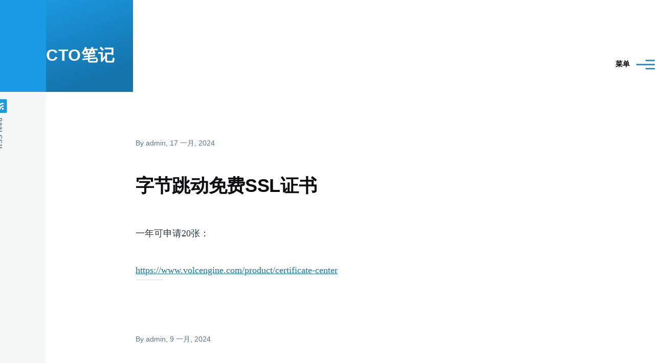

--- FILE ---
content_type: text/html; charset=UTF-8
request_url: http://cto.eguidedog.net/index.php/?q=index.php/contents&page=10
body_size: 9907
content:
<!DOCTYPE html>
<html lang="zh-hans" dir="ltr" style="--color--primary-hue:202;--color--primary-saturation:79%;--color--primary-lightness:50">
  <head>
    <meta charset="utf-8" />
<meta name="Generator" content="Drupal 11 (https://www.drupal.org)" />
<meta name="MobileOptimized" content="width" />
<meta name="HandheldFriendly" content="true" />
<meta name="viewport" content="width=device-width, initial-scale=1.0" />
<link rel="icon" href="/core/themes/olivero/favicon.ico" type="image/vnd.microsoft.icon" />
<link rel="alternate" type="application/rss+xml" title="" href="http://cto.eguidedog.net/index.php/rss.xml" />

    <title>首页 | CTO笔记</title>
    <link rel="stylesheet" media="all" href="/sites/default/files/css/css_kVio1-iyWJM3DixwNXJsfwQ0Wb69zHJuOG_-reiXajs.css?delta=0&amp;language=zh-hans&amp;theme=olivero&amp;include=eJxNjlEKxCAMRC9k1jPFOmtlrSkmW_H2K6XI_gzkvSHJJg1-k-OUimr6kpIvNCEysKK5XbqJv9M9btarzTIFFOmLvoG4hlQkcCG1UXJNC1e-cmLLUkkx10RuY8lTOhoihUGhyPZZQsFt26lya3_3HtpzxGLGSZ0ONRw-zP_dldHV3_k6JH4Lfm5CXdU" />
<link rel="stylesheet" media="all" href="/sites/default/files/css/css_FthY3D3XGxzE8aBNwX5VHjIaCE9dSs8luUCyqGqtnz0.css?delta=1&amp;language=zh-hans&amp;theme=olivero&amp;include=eJxNjlEKxCAMRC9k1jPFOmtlrSkmW_H2K6XI_gzkvSHJJg1-k-OUimr6kpIvNCEysKK5XbqJv9M9btarzTIFFOmLvoG4hlQkcCG1UXJNC1e-cmLLUkkx10RuY8lTOhoihUGhyPZZQsFt26lya3_3HtpzxGLGSZ0ONRw-zP_dldHV3_k6JH4Lfm5CXdU" />

    
    
<link rel="preload" href="/core/themes/olivero/fonts/metropolis/Metropolis-Regular.woff2" as="font" type="font/woff2" crossorigin>
<link rel="preload" href="/core/themes/olivero/fonts/metropolis/Metropolis-SemiBold.woff2" as="font" type="font/woff2" crossorigin>
<link rel="preload" href="/core/themes/olivero/fonts/metropolis/Metropolis-Bold.woff2" as="font" type="font/woff2" crossorigin>
<link rel="preload" href="/core/themes/olivero/fonts/lora/lora-v14-latin-regular.woff2" as="font" type="font/woff2" crossorigin>
    <noscript><link rel="stylesheet" href="/core/themes/olivero/css/components/navigation/nav-primary-no-js.css?t5ujoz" />
</noscript>
  </head>
  <body class="path-frontpage">
        <a href="#main-content" class="visually-hidden focusable skip-link">
      跳转到主要内容
    </a>
    
      <div class="dialog-off-canvas-main-canvas" data-off-canvas-main-canvas>
    
<div id="page-wrapper" class="page-wrapper">
  <div id="page">

          <header id="header" class="site-header" data-drupal-selector="site-header" role="banner">

                <div class="site-header__fixable" data-drupal-selector="site-header-fixable">
          <div class="site-header__initial">
            <button class="sticky-header-toggle" data-drupal-selector="sticky-header-toggle" role="switch" aria-controls="site-header__inner" aria-label="Sticky header" aria-checked="false">
              <span class="sticky-header-toggle__icon">
                <span></span>
                <span></span>
                <span></span>
              </span>
            </button>
          </div>

                    <div id="site-header__inner" class="site-header__inner" data-drupal-selector="site-header-inner">
            <div class="container site-header__inner__container">

              


<div id="block-olivero-site-branding" class="site-branding block block-system block-system-branding-block">
  
    
    <div class="site-branding__inner">
              <div class="site-branding__text">
                  <div class="site-branding__name">
            <a href="/index.php/" rel="home" title="首页">CTO笔记</a>
          </div>
                      </div>
      </div>
</div>

<div class="header-nav-overlay" data-drupal-selector="header-nav-overlay"></div>


                              <div class="mobile-buttons" data-drupal-selector="mobile-buttons">
                  <button class="mobile-nav-button" data-drupal-selector="mobile-nav-button" aria-label="Main Menu" aria-controls="header-nav" aria-expanded="false">
                    <span class="mobile-nav-button__label">菜单</span>
                    <span class="mobile-nav-button__icon"></span>
                  </button>
                </div>

                <div id="header-nav" class="header-nav" data-drupal-selector="header-nav">
                  
<div class="search-block-form block block-search-narrow" data-drupal-selector="search-block-form" id="block-olivero-search-form-narrow" role="search">
  
    
      <div class="content">
      <form action="/index.php/search/node" method="get" id="search-block-form" accept-charset="UTF-8" class="search-form search-block-form">
  <div class="js-form-item form-item js-form-type-search form-item-keys js-form-item-keys form-no-label">
      <label for="edit-keys" class="form-item__label visually-hidden">Search</label>
        <input title="请输入您想搜索的关键词。" placeholder="Search by keyword or phrase." data-drupal-selector="edit-keys" type="search" id="edit-keys" name="keys" value="" size="15" maxlength="128" class="form-search form-element form-element--type-search form-element--api-search" />

        </div>
<div data-drupal-selector="edit-actions" class="form-actions js-form-wrapper form-wrapper" id="edit-actions"><button class="button--primary search-form__submit button js-form-submit form-submit" data-drupal-selector="edit-submit" type="submit" id="edit-submit" value="Search">
    <span class="icon--search"></span>
    <span class="visually-hidden">Search</span>
</button>

</div>

</form>

    </div>
  </div>
<nav  id="block-olivero-main-menu" class="primary-nav block block-menu navigation menu--main" aria-labelledby="block-olivero-main-menu-menu" role="navigation">
            
  <h2 class="visually-hidden block__title" id="block-olivero-main-menu-menu">Main navigation</h2>
  
        


          
        
    <ul  class="menu primary-nav__menu primary-nav__menu--level-1" data-drupal-selector="primary-nav-menu--level-1">
            
                          
        
        
        <li class="primary-nav__menu-item primary-nav__menu-item--link primary-nav__menu-item--level-1 primary-nav__menu-item--active-trail">
                              
                      <a href="/index.php/" class="primary-nav__menu-link primary-nav__menu-link--link primary-nav__menu-link--level-1 primary-nav__menu-link--active-trail" data-drupal-selector="primary-nav-menu-link-has-children" data-drupal-link-system-path="&lt;front&gt;">            <span class="primary-nav__menu-link-inner primary-nav__menu-link-inner--level-1">首页</span>
          </a>

            
                  </li>
      
                          
        
        
        <li class="primary-nav__menu-item primary-nav__menu-item--link primary-nav__menu-item--level-1">
                              
                      <a href="/index.php/contents" class="primary-nav__menu-link primary-nav__menu-link--link primary-nav__menu-link--level-1" data-drupal-selector="primary-nav-menu-link-has-children" data-drupal-link-system-path="contents">            <span class="primary-nav__menu-link-inner primary-nav__menu-link-inner--level-1">目录</span>
          </a>

            
                  </li>
      
                          
        
        
        <li class="primary-nav__menu-item primary-nav__menu-item--link primary-nav__menu-item--level-1">
                              
                      <a href="https://eguidedog.net" title="free software for the blind" class="primary-nav__menu-link primary-nav__menu-link--link primary-nav__menu-link--level-1" data-drupal-selector="primary-nav-menu-link-has-children">            <span class="primary-nav__menu-link-inner primary-nav__menu-link-inner--level-1">eGuideDog</span>
          </a>

            
                  </li>
      
                          
        
        
        <li class="primary-nav__menu-item primary-nav__menu-item--link primary-nav__menu-item--level-1">
                              
                      <a href="/index.php/node/747" class="primary-nav__menu-link primary-nav__menu-link--link primary-nav__menu-link--level-1" data-drupal-selector="primary-nav-menu-link-has-children" data-drupal-link-system-path="node/747">            <span class="primary-nav__menu-link-inner primary-nav__menu-link-inner--level-1">世界知识线</span>
          </a>

            
                  </li>
      
                          
        
        
        <li class="primary-nav__menu-item primary-nav__menu-item--link primary-nav__menu-item--level-1">
                              
                      <a href="https://cto.eguidedog.net/index.php/node/1023" class="primary-nav__menu-link primary-nav__menu-link--link primary-nav__menu-link--level-1" data-drupal-selector="primary-nav-menu-link-has-children">            <span class="primary-nav__menu-link-inner primary-nav__menu-link-inner--level-1">中国知识线</span>
          </a>

            
                  </li>
      
                          
        
        
        <li class="primary-nav__menu-item primary-nav__menu-item--link primary-nav__menu-item--level-1">
                              
                      <a href="https://eguidedog.net/books.php" title="30亿字，以经史子集小说分类，包括二十四史、四书五经、诸子百家、大藏经、道藏、四大名著、唐诗、宋词、明清小说、四库全书等。" class="primary-nav__menu-link primary-nav__menu-link--link primary-nav__menu-link--level-1" data-drupal-selector="primary-nav-menu-link-has-children">            <span class="primary-nav__menu-link-inner primary-nav__menu-link-inner--level-1">古籍库</span>
          </a>

            
                  </li>
          </ul>
  


  </nav>


                  

  <div class="region region--secondary-menu">
    <div class="search-block-form block block-search-wide" data-drupal-selector="search-block-form-2" id="block-olivero-search-form-wide" role="search">
  
    
      <button class="block-search-wide__button" aria-label="Search Form" data-drupal-selector="block-search-wide-button">
      <svg xmlns="http://www.w3.org/2000/svg" width="22" height="23" viewBox="0 0 22 23">
  <path fill="currentColor" d="M21.7,21.3l-4.4-4.4C19,15.1,20,12.7,20,10c0-5.5-4.5-10-10-10S0,4.5,0,10s4.5,10,10,10c2.1,0,4.1-0.7,5.8-1.8l4.5,4.5c0.4,0.4,1,0.4,1.4,0S22.1,21.7,21.7,21.3z M10,18c-4.4,0-8-3.6-8-8s3.6-8,8-8s8,3.6,8,8S14.4,18,10,18z"/>
</svg>
      <span class="block-search-wide__button-close"></span>
    </button>

        <div class="block-search-wide__wrapper" data-drupal-selector="block-search-wide-wrapper" tabindex="-1">
      <div class="block-search-wide__container">
        <div class="block-search-wide__grid">
          <form action="/index.php/search/node" method="get" id="search-block-form--2" accept-charset="UTF-8" class="search-form search-block-form">
  <div class="js-form-item form-item js-form-type-search form-item-keys js-form-item-keys form-no-label">
      <label for="edit-keys--2" class="form-item__label visually-hidden">Search</label>
        <input title="请输入您想搜索的关键词。" placeholder="Search by keyword or phrase." data-drupal-selector="edit-keys" type="search" id="edit-keys--2" name="keys" value="" size="15" maxlength="128" class="form-search form-element form-element--type-search form-element--api-search" />

        </div>
<div data-drupal-selector="edit-actions" class="form-actions js-form-wrapper form-wrapper" id="edit-actions--2"><button class="button--primary search-form__submit button js-form-submit form-submit" data-drupal-selector="edit-submit" type="submit" id="edit-submit--2" value="Search">
    <span class="icon--search"></span>
    <span class="visually-hidden">Search</span>
</button>

</div>

</form>

        </div>
      </div>
    </div>
  </div>
<nav  id="block-olivero-account-menu" class="block block-menu navigation menu--account secondary-nav" aria-labelledby="block-olivero-account-menu-menu" role="navigation">
            
  <span class="visually-hidden" id="block-olivero-account-menu-menu">User account menu</span>
  
        


          <ul class="menu secondary-nav__menu secondary-nav__menu--level-1">
            
                          
        
        
        <li class="secondary-nav__menu-item secondary-nav__menu-item--link secondary-nav__menu-item--level-1">
          <a href="/index.php/user/login" class="secondary-nav__menu-link secondary-nav__menu-link--link secondary-nav__menu-link--level-1" data-drupal-link-system-path="user/login">登录</a>

                  </li>
          </ul>
  


  </nav>

  </div>

                </div>
                          </div>
          </div>
        </div>
      </header>
    
    <div id="main-wrapper" class="layout-main-wrapper layout-container">
      <div id="main" class="layout-main">
        <div class="main-content">
          <a id="main-content" tabindex="-1"></a>
          
          <div class="main-content__container container">
            

  <div class="region region--highlighted grid-full layout--pass--content-medium">
    <div data-drupal-messages-fallback class="hidden messages-list"></div>

  </div>

            

  <div class="region region--breadcrumb grid-full layout--pass--content-medium">
    
  </div>


                          <main role="main">
                

  <div class="region region--content-above grid-full layout--pass--content-medium">
    

<div id="block-olivero-page-title" class="block block-core block-page-title-block">
  
  



  
</div>

  </div>

                

  <div class="region region--content grid-full layout--pass--content-medium" id="content">
    

<div id="block-olivero-content" class="block block-system block-system-main-block">
  
    
      <div class="block__content">
      <div class="views-element-container">
<div class="view view-frontpage view-id-frontpage view-display-id-page_1 grid-full layout--pass--content-narrow js-view-dom-id-b353e76487b87d3e033034e1692341013072231cd3d187b1e8a07e22965ad88e">
  
    
      
      <div class="view-content">
          <div class="views-row">


<article data-history-node-id="1349" class="node node--type-article node--promoted node--view-mode-teaser teaser" data-component-id="olivero:teaser">
  <header>
        
    
      <div class="teaser__meta">
                <div class="node__meta">
        <span>
          By <span class="node__author">
<span><span>admin</span></span>
</span>, 17  一月,  2024
        </span>
        
      </div>
          </div>
    <div class="teaser__top">
      <div class="teaser__image"></div>
                <h2 class="node__title teaser__title">
        <a href="/node/1349" rel="bookmark">
<span>字节跳动免费SSL证书</span>
</a>
      </h2>
          </div>
  </header>
  <div class="teaser__content">
        
            <div class="text-content clearfix field field--name-body field--type-text-with-summary field--label-hidden field__item"><div class="tex2jax_process"><p>一年可申请20张：</p><p><a href="https://www.volcengine.com/product/certificate-center">https://www.volcengine.com/product/certificate-center</a></p></div></div>
      
    </div>
</article>
</div>
    <div class="views-row">


<article data-history-node-id="1348" class="node node--type-article node--promoted node--view-mode-teaser teaser" data-component-id="olivero:teaser">
  <header>
        
    
      <div class="teaser__meta">
                <div class="node__meta">
        <span>
          By <span class="node__author">
<span><span>admin</span></span>
</span>, 9  一月,  2024
        </span>
        
      </div>
          </div>
    <div class="teaser__top">
      <div class="teaser__image"></div>
                <h2 class="node__title teaser__title">
        <a href="/node/1348" rel="bookmark">
<span>Ubuntu 24.04无障碍测试</span>
</a>
      </h2>
          </div>
  </header>
  <div class="teaser__content">
        
            <div class="text-content clearfix field field--name-body field--type-text-with-summary field--label-hidden field__item"><div class="tex2jax_process"><p>Daily Build下载页面：<a href="https://cdimage.ubuntu.com/daily-live/current/">https://cdimage.ubuntu.com/daily-live/current/</a></p></div></div>
      

<div class="field field--name-field-tags field--type-entity-reference field--label-above field--tags">
      <h3 class="field__label field--tags__label">标签</h3>
    <ul class="links field__items field--tags__items">
          <li class="field--tags__item"><a href="/taxonomy/term/51" hreflang="zh-hans">Ubuntu</a></li>
          <li class="field--tags__item"><a href="/taxonomy/term/84" hreflang="zh-hans">eGuideDog</a></li>
      </ul>
</div>

    </div>
</article>
</div>
    <div class="views-row">


<article data-history-node-id="1347" class="node node--type-article node--promoted node--view-mode-teaser teaser" data-component-id="olivero:teaser">
  <header>
        
    
      <div class="teaser__meta">
                <div class="node__meta">
        <span>
          By <span class="node__author">
<span><span>admin</span></span>
</span>, 3  一月,  2024
        </span>
        
      </div>
          </div>
    <div class="teaser__top">
      <div class="teaser__image"></div>
                <h2 class="node__title teaser__title">
        <a href="/node/1347" rel="bookmark">
<span>2023年世界货币流通量</span>
</a>
      </h2>
          </div>
  </header>
  <div class="teaser__content">
        
            <div class="text-content clearfix field field--name-body field--type-text-with-summary field--label-hidden field__item"><div class="tex2jax_process"><p>2024-1-3可能最新数据，也可能比2022年还旧，2025-4-9查看时数据没有变化，无法确定数据时间（来自：<a href="https://www.countries-ofthe-world.com/most-traded-currencies.html">https://www.countries-ofthe-world.com/most-traded-currencies.html</a>）</p></div></div>
      

<div class="field field--name-field-tags field--type-entity-reference field--label-above field--tags">
      <h3 class="field__label field--tags__label">标签</h3>
    <ul class="links field__items field--tags__items">
          <li class="field--tags__item"><a href="/taxonomy/term/102" hreflang="zh-hans">世界知识线</a></li>
      </ul>
</div>

    </div>
</article>
</div>
    <div class="views-row">


<article data-history-node-id="1346" class="node node--type-article node--promoted node--view-mode-teaser teaser" data-component-id="olivero:teaser">
  <header>
        
    
      <div class="teaser__meta">
                <div class="node__meta">
        <span>
          By <span class="node__author">
<span><span>admin</span></span>
</span>, 26  十二月,  2023
        </span>
        
      </div>
          </div>
    <div class="teaser__top">
      <div class="teaser__image"></div>
                <h2 class="node__title teaser__title">
        <a href="/node/1346" rel="bookmark">
<span>旷视Vary OCR</span>
</a>
      </h2>
          </div>
  </header>
  <div class="teaser__content">
        
            <div class="text-content clearfix field field--name-body field--type-text-with-summary field--label-hidden field__item"><div class="tex2jax_process"><p><a href="https://github.com/Ucas-HaoranWei/Vary">https://github.com/Ucas-HaoranWei/Vary</a></p><p>体验网址：<a href="http://region-31.seetacloud.com:22701/">http://region-31.seetacloud.com:22701/</a></p></div></div>
      

<div class="field field--name-field-tags field--type-entity-reference field--label-above field--tags">
      <h3 class="field__label field--tags__label">标签</h3>
    <ul class="links field__items field--tags__items">
          <li class="field--tags__item"><a href="/taxonomy/term/98" hreflang="zh-hans">AI</a></li>
          <li class="field--tags__item"><a href="/taxonomy/term/123" hreflang="zh-hans">OCR</a></li>
      </ul>
</div>

    </div>
</article>
</div>
    <div class="views-row">


<article data-history-node-id="1345" class="node node--type-article node--promoted node--view-mode-teaser teaser" data-component-id="olivero:teaser">
  <header>
        
    
      <div class="teaser__meta">
                <div class="node__meta">
        <span>
          By <span class="node__author">
<span><span>admin</span></span>
</span>, 25  十二月,  2023
        </span>
        
      </div>
          </div>
    <div class="teaser__top">
      <div class="teaser__image"></div>
                <h2 class="node__title teaser__title">
        <a href="/index.php/node/1345" rel="bookmark">
<span>藏语TTS</span>
</a>
      </h2>
          </div>
  </header>
  <div class="teaser__content">
        
            <div class="text-content clearfix field field--name-body field--type-text-with-summary field--label-hidden field__item"><div class="tex2jax_process"><p><a href="https://github.com/atomicoo/FCH-TTS">https://github.com/atomicoo/FCH-TTS</a></p><p>We may encounter issue of fail to download cmudict. We need to solve it like this:</p><pre><code class="language-plaintext">$ python3
&gt;&gt;&gt; import nltk
&gt;&gt;&gt; nltk.set_proxy('127.0.0.1:7890')
&gt;&gt;&gt; nltk.downlad('cmudict')</code></pre><p>据说这个网站也有数据库：<a href=" MONLAM.AI "> </a><a href="http://MONLAM.AI ">MONLAM</a><a href=" MONLAM.AI ">.AI&nbsp;</a> ，但我看不懂藏语。似乎也无法访问了。</p></div></div>
      

<div class="field field--name-field-tags field--type-entity-reference field--label-above field--tags">
      <h3 class="field__label field--tags__label">标签</h3>
    <ul class="links field__items field--tags__items">
          <li class="field--tags__item"><a href="/index.php/taxonomy/term/52" hreflang="zh-hans">TTS</a></li>
      </ul>
</div>

    </div>
</article>
</div>
    <div class="views-row">


<article data-history-node-id="1344" class="node node--type-article node--promoted node--view-mode-teaser teaser" data-component-id="olivero:teaser">
  <header>
        
    
      <div class="teaser__meta">
                <div class="node__meta">
        <span>
          By <span class="node__author">
<span><span>admin</span></span>
</span>, 21  十二月,  2023
        </span>
        
      </div>
          </div>
    <div class="teaser__top">
      <div class="teaser__image"></div>
                <h2 class="node__title teaser__title">
        <a href="/index.php/node/1344" rel="bookmark">
<span>How to Install PHP 8.3 on Ubuntu 22.04 or 20.04</span>
</a>
      </h2>
          </div>
  </header>
  <div class="teaser__content">
        
            <div class="text-content clearfix field field--name-body field--type-text-with-summary field--label-hidden field__item"><div class="tex2jax_process"><p><a href="https://www.linuxcapable.com/how-to-install-php-8-3-on-ubuntu-linux/">https://www.linuxcapable.com/how-to-install-php-8-3-on-ubuntu-linux/</a></p></div></div>
      

<div class="field field--name-field-tags field--type-entity-reference field--label-above field--tags">
      <h3 class="field__label field--tags__label">标签</h3>
    <ul class="links field__items field--tags__items">
          <li class="field--tags__item"><a href="/index.php/taxonomy/term/17" hreflang="zh-hans">PHP</a></li>
      </ul>
</div>

    </div>
</article>
</div>
    <div class="views-row">


<article data-history-node-id="1343" class="node node--type-article node--promoted node--view-mode-teaser teaser" data-component-id="olivero:teaser">
  <header>
        
    
      <div class="teaser__meta">
                <div class="node__meta">
        <span>
          By <span class="node__author">
<span><span>admin</span></span>
</span>, 21  十二月,  2023
        </span>
        
      </div>
          </div>
    <div class="teaser__top">
      <div class="teaser__image"></div>
                <h2 class="node__title teaser__title">
        <a href="/node/1343" rel="bookmark">
<span>不墨AI</span>
</a>
      </h2>
          </div>
  </header>
  <div class="teaser__content">
        
            <div class="text-content clearfix field field--name-body field--type-text-with-summary field--label-hidden field__item"><div class="tex2jax_process"><p>可体验ChatGPT、Gemini、PaLM、Stable Diffusion等服务。按量计费。</p><p><a href="https://chat.bumo.tech/">https://chat.bumo.tech/</a></p><p><a href="https://bumo.ai/">https://bumo.ai/</a></p><p>&nbsp;</p><p>这里有另外一个：<a href="https://www.askchat.ai?r=316248">https://www.askchat.ai</a></p></div></div>
      

<div class="field field--name-field-tags field--type-entity-reference field--label-above field--tags">
      <h3 class="field__label field--tags__label">标签</h3>
    <ul class="links field__items field--tags__items">
          <li class="field--tags__item"><a href="/taxonomy/term/98" hreflang="zh-hans">AI</a></li>
      </ul>
</div>

    </div>
</article>
</div>
    <div class="views-row">


<article data-history-node-id="1342" class="node node--type-article node--promoted node--view-mode-teaser teaser" data-component-id="olivero:teaser">
  <header>
        
    
      <div class="teaser__meta">
                <div class="node__meta">
        <span>
          By <span class="node__author">
<span><span>admin</span></span>
</span>, 18  十二月,  2023
        </span>
        
      </div>
          </div>
    <div class="teaser__top">
      <div class="teaser__image"></div>
                <h2 class="node__title teaser__title">
        <a href="/node/1342" rel="bookmark">
<span>FCH-TTS</span>
</a>
      </h2>
          </div>
  </header>
  <div class="teaser__content">
        
            <div class="text-content clearfix field field--name-body field--type-text-with-summary field--label-hidden field__item"><div class="tex2jax_process"><p><a href="https://github.com/atomicoo/FCH-TTS">https://github.com/atomicoo/FCH-TTS</a></p></div></div>
      
    </div>
</article>
</div>
    <div class="views-row">


<article data-history-node-id="1341" class="node node--type-article node--promoted node--view-mode-teaser teaser" data-component-id="olivero:teaser">
  <header>
        
    
      <div class="teaser__meta">
                <div class="node__meta">
        <span>
          By <span class="node__author">
<span><span>admin</span></span>
</span>, 12  十二月,  2023
        </span>
        
      </div>
          </div>
    <div class="teaser__top">
      <div class="teaser__image"></div>
                <h2 class="node__title teaser__title">
        <a href="/node/1341" rel="bookmark">
<span>天地图</span>
</a>
      </h2>
          </div>
  </header>
  <div class="teaser__content">
        
            <div class="text-content clearfix field field--name-body field--type-text-with-summary field--label-hidden field__item"><div class="tex2jax_process"><p><a href="https://www.tianditu.gov.cn/">https://www.tianditu.gov.cn/</a></p></div></div>
      
    </div>
</article>
</div>
    <div class="views-row">


<article data-history-node-id="1340" class="node node--type-article node--promoted node--view-mode-teaser teaser" data-component-id="olivero:teaser">
  <header>
        
    
      <div class="teaser__meta">
                <div class="node__meta">
        <span>
          By <span class="node__author">
<span><span>admin</span></span>
</span>, 29  十一月,  2023
        </span>
        
      </div>
          </div>
    <div class="teaser__top">
      <div class="teaser__image"></div>
                <h2 class="node__title teaser__title">
        <a href="/index.php/node/1340" rel="bookmark">
<span>网易有道EmotiVoice</span>
</a>
      </h2>
          </div>
  </header>
  <div class="teaser__content">
        
            <div class="text-content clearfix field field--name-body field--type-text-with-summary field--label-hidden field__item"><div class="tex2jax_process"><p><strong></strong></p></div></div>
      

<div class="field field--name-field-tags field--type-entity-reference field--label-above field--tags">
      <h3 class="field__label field--tags__label">标签</h3>
    <ul class="links field__items field--tags__items">
          <li class="field--tags__item"><a href="/index.php/taxonomy/term/52" hreflang="zh-hans">TTS</a></li>
      </ul>
</div>

    </div>
</article>
</div>

    </div>
  
        <nav class="pager" role="navigation" aria-labelledby="pagination-heading">
    <h4 id="pagination-heading" class="visually-hidden">分页</h4>
    <ul class="pager__items js-pager__items">
                    <li class="pager__item pager__item--control pager__item--first">
          <a href="?q=index.php/contents&amp;page=0" title="转到第一页" class="pager__link">
            <span class="visually-hidden">首页</span><svg xmlns="http://www.w3.org/2000/svg" width="15px" height="16px" viewBox="0 0 15 16">
  <path d="M5.1,7.2l8.3-6C14.1,0.7,15,1.1,15,2V14c0,0.8-0.9,1.3-1.6,0.8l-8.3-6C4.6,8.4,4.6,7.6,5.1,7.2z M0,0h2v16H0V0z"/>
</svg>
</a>
        </li>
      
                    <li class="pager__item pager__item--control pager__item--previous">
          <a href="?q=index.php/contents&amp;page=9" title="转到上一页" rel="prev" class="pager__link">
            <span class="visually-hidden">前一页</span><svg xmlns="http://www.w3.org/2000/svg" width="11" height="16" viewBox="0 0 11 16">
  <path d="M1.11201 7.19126L9.41183 1.15503C10.0728 0.674329 11 1.14648 11 1.96377V14.0362C11 14.8535 10.0728 15.3257 9.41183 14.845L1.11201 8.80874C0.562908 8.40939 0.562907 7.59061 1.11201 7.19126Z"/>
</svg>
</a>
        </li>
      
                    <li class="pager__item pager__item--ellipsis" role="presentation">&hellip;</li>
      
                    <li class="pager__item pager__item--number">
                                                      <a href="?q=index.php/contents&amp;page=6" title="Go to page 7" class="pager__link">
                    <span class="visually-hidden">
            Page
          </span>
          7
                      </a>
                  </li>
              <li class="pager__item pager__item--number">
                                                      <a href="?q=index.php/contents&amp;page=7" title="Go to page 8" class="pager__link">
                    <span class="visually-hidden">
            Page
          </span>
          8
                      </a>
                  </li>
              <li class="pager__item pager__item--number">
                                                      <a href="?q=index.php/contents&amp;page=8" title="Go to page 9" class="pager__link">
                    <span class="visually-hidden">
            Page
          </span>
          9
                      </a>
                  </li>
              <li class="pager__item pager__item--number">
                                                      <a href="?q=index.php/contents&amp;page=9" title="Go to page 10" class="pager__link">
                    <span class="visually-hidden">
            Page
          </span>
          10
                      </a>
                  </li>
              <li class="pager__item pager__item--active pager__item--number">
                                                    <span class="visually-hidden">
            Page
          </span>
          11
                  </li>
              <li class="pager__item pager__item--number">
                                                      <a href="?q=index.php/contents&amp;page=11" title="Go to page 12" class="pager__link">
                    <span class="visually-hidden">
            Page
          </span>
          12
                      </a>
                  </li>
              <li class="pager__item pager__item--number">
                                                      <a href="?q=index.php/contents&amp;page=12" title="Go to page 13" class="pager__link">
                    <span class="visually-hidden">
            Page
          </span>
          13
                      </a>
                  </li>
              <li class="pager__item pager__item--number">
                                                      <a href="?q=index.php/contents&amp;page=13" title="Go to page 14" class="pager__link">
                    <span class="visually-hidden">
            Page
          </span>
          14
                      </a>
                  </li>
              <li class="pager__item pager__item--number">
                                                      <a href="?q=index.php/contents&amp;page=14" title="Go to page 15" class="pager__link">
                    <span class="visually-hidden">
            Page
          </span>
          15
                      </a>
                  </li>
      
                    <li class="pager__item pager__item--ellipsis" role="presentation">&hellip;</li>
      
                    <li class="pager__item pager__item--control pager__item--next">
          <a href="?q=index.php/contents&amp;page=11" title="转到下一页" rel="next" class="pager__link">
            <span class="visually-hidden">下一页</span><svg xmlns="http://www.w3.org/2000/svg" width="11" height="16" viewBox="0 0 11 16">
  <path d="M1.11201 7.19126L9.41183 1.15503C10.0728 0.674329 11 1.14648 11 1.96377V14.0362C11 14.8535 10.0728 15.3257 9.41183 14.845L1.11201 8.80874C0.562908 8.40939 0.562907 7.59061 1.11201 7.19126Z"/>
</svg>
</a>
        </li>
      
                    <li class="pager__item pager__item--control pager__item--last">
          <a href="?q=index.php/contents&amp;page=139" title="转到最后一页" class="pager__link">
            <span class="visually-hidden">末页</span><svg xmlns="http://www.w3.org/2000/svg" width="15px" height="16px" viewBox="0 0 15 16">
  <path d="M5.1,7.2l8.3-6C14.1,0.7,15,1.1,15,2V14c0,0.8-0.9,1.3-1.6,0.8l-8.3-6C4.6,8.4,4.6,7.6,5.1,7.2z M0,0h2v16H0V0z"/>
</svg>
</a>
        </li>
          </ul>
  </nav>

        
</div>
</div>

    </div>
  </div>

  </div>

              </main>
                        


  <div class="region region--content-below">
    

<div class="views-element-container block block-views block-views-blockcontent-recent-block-1" id="block-views-block-content-recent-block-1">
  
      <h2 class="block__title">最新内容</h2>
    
      <div class="block__content">
      <div><div class="view view-content-recent view-id-content_recent view-display-id-block_1 js-view-dom-id-59929a8e2bd62168a4d2a73dfc2dbf21484d18da3c0dd636cf865f0bffb5da03">
  
    
      
      <div class="view-content">
      <div class="item-list">
  
  <ul>

          <li><div class="views-field views-field-title"><span class="field-content"><a href="/node/1449" hreflang="zh-hans">Dell OptiPlex 7070 MT配置</a></span></div><div class="views-field views-field-changed"><span class="field-content">4 days ago</span></div></li>
          <li><div class="views-field views-field-title"><span class="field-content"><a href="/node/1448" hreflang="zh-hans">Kaiming He（何恺明）</a></span></div><div class="views-field views-field-changed"><span class="field-content">1 week 2 days ago</span></div></li>
          <li><div class="views-field views-field-title"><span class="field-content"><a href="/node/1447" hreflang="zh-hans">华为远程真机测试平台</a></span></div><div class="views-field views-field-changed"><span class="field-content">4 weeks 1 day ago</span></div></li>
          <li><div class="views-field views-field-title"><span class="field-content"><a href="/node/1446" hreflang="zh-hans">Einstein summation（爱因斯坦求和约定）</a></span></div><div class="views-field views-field-changed"><span class="field-content">1 month ago</span></div></li>
          <li><div class="views-field views-field-title"><span class="field-content"><a href="/node/1445" hreflang="zh-hans">pix2tex - LaTeX OCR</a></span></div><div class="views-field views-field-changed"><span class="field-content">1 month ago</span></div></li>
          <li><div class="views-field views-field-title"><span class="field-content"><a href="/node/1444" hreflang="zh-hans">zotero</a></span></div><div class="views-field views-field-changed"><span class="field-content">1 month ago</span></div></li>
          <li><div class="views-field views-field-title"><span class="field-content"><a href="/node/1266" hreflang="zh-hans">2026年广州灵活就业社保明细</a></span></div><div class="views-field views-field-changed"><span class="field-content">1 month ago</span></div></li>
          <li><div class="views-field views-field-title"><span class="field-content"><a href="/node/747" hreflang="zh-hans">世界知识线</a></span></div><div class="views-field views-field-changed"><span class="field-content">1 month 1 week ago</span></div></li>
          <li><div class="views-field views-field-title"><span class="field-content"><a href="/node/1443" hreflang="zh-hans">俄乌战争对俄罗斯的经济影响</a></span></div><div class="views-field views-field-changed"><span class="field-content">1 month 1 week ago</span></div></li>
          <li><div class="views-field views-field-title"><span class="field-content"><a href="/node/1390" hreflang="zh-hans">多变量微积分(Multivariable calculus)</a></span></div><div class="views-field views-field-changed"><span class="field-content">1 month 1 week ago</span></div></li>
    
  </ul>

</div>

    </div>
  
          </div>
</div>

    </div>
  </div>


<div class="views-element-container block block-views block-views-blockcomments-recent-block-1" id="block-views-block-comments-recent-block-1">
  
      <h2 class="block__title">最新评论</h2>
    
      <div class="block__content">
      <div><div class="view view-comments-recent view-id-comments_recent view-display-id-block_1 js-view-dom-id-6348a39e5fd23fd2ff1c2cc6b40d8f532c67a671e1c4b7dc46337bcd1543e6e5">
  
    
      
      <div class="view-content">
      <div class="item-list">
  
  <ul>

          <li><span class="views-field views-field-subject"><span class="field-content"><a href="/index.php/comment/808" hreflang="zh-hans">SC娛樂城</a></span></span> <span class="views-field views-field-changed"><span class="field-content">3 months ago</span></span></li>
          <li><span class="views-field views-field-subject"><span class="field-content"><a href="/index.php/comment/807" hreflang="zh-hans">感谢分享</a></span></span> <span class="views-field views-field-changed"><span class="field-content">3 months 2 weeks ago</span></span></li>
          <li><span class="views-field views-field-subject"><span class="field-content"><a href="/index.php/comment/806" hreflang="zh-hans">我没有做过很全面仔细的测试，但在我测试不多的句子里…</a></span></span> <span class="views-field views-field-changed"><span class="field-content">3 months 4 weeks ago</span></span></li>
          <li><span class="views-field views-field-subject"><span class="field-content"><a href="/index.php/comment/805" hreflang="zh-hans">语速不一有遇到过吗</a></span></span> <span class="views-field views-field-changed"><span class="field-content">4 months ago</span></span></li>
          <li><span class="views-field views-field-subject"><span class="field-content"><a href="/index.php/comment/802" hreflang="zh-hans">26个拼音字母</a></span></span> <span class="views-field views-field-changed"><span class="field-content">10 months 1 week ago</span></span></li>
          <li><span class="views-field views-field-subject"><span class="field-content"><a href="/index.php/comment/801" hreflang="zh-hans">如果要把基金从场内转到场外，需要先在场外购买对应基金…</a></span></span> <span class="views-field views-field-changed"><span class="field-content">10 months 3 weeks ago</span></span></li>
          <li><span class="views-field views-field-subject"><span class="field-content"><a href="/index.php/comment/800" hreflang="zh-hans">GPL-2…</a></span></span> <span class="views-field views-field-changed"><span class="field-content">11 months 2 weeks ago</span></span></li>
          <li><span class="views-field views-field-subject"><span class="field-content"><a href="/index.php/comment/799" hreflang="zh-hans">Ekho 声音的版权/许可证？</a></span></span> <span class="views-field views-field-changed"><span class="field-content">11 months 2 weeks ago</span></span></li>
          <li><span class="views-field views-field-subject"><span class="field-content"><a href="/index.php/comment/798" hreflang="zh-hans">我一直用这个</a></span></span> <span class="views-field views-field-changed"><span class="field-content">11 months 2 weeks ago</span></span></li>
          <li><span class="views-field views-field-subject"><span class="field-content"><a href="/index.php/comment/797" hreflang="zh-hans">本站升级到了Drupal 11</a></span></span> <span class="views-field views-field-changed"><span class="field-content">1 year ago</span></span></li>
    
  </ul>

</div>

    </div>
  
          </div>
</div>

    </div>
  </div>

  </div>

          </div>
        </div>
        <div class="social-bar">
          
<div class="social-bar__inner fixable">
  <div class="rotate">
    

<div id="block-olivero-syndicate" role="complementary" class="block block-node block-node-syndicate-block">
  
    
      <div class="block__content">
      


<a href="/index.php/rss.xml" class="feed-icon">
  <span class="feed-icon__label">
    RSS feed
  </span>
  <span class="feed-icon__icon" aria-hidden="true">
    <svg xmlns="http://www.w3.org/2000/svg" width="14.2" height="14.2" viewBox="0 0 14.2 14.2">
  <path d="M4,12.2c0-2.5-3.9-2.4-3.9,0C0.1,14.7,4,14.6,4,12.2z M9.1,13.4C8.7,9,5.2,5.5,0.8,5.1c-1,0-1,2.7-0.1,2.7c3.1,0.3,5.5,2.7,5.8,5.8c0,0.7,2.1,0.7,2.5,0.3C9.1,13.7,9.1,13.6,9.1,13.4z M14.2,13.5c-0.1-3.5-1.6-6.9-4.1-9.3C7.6,1.7,4.3,0.2,0.8,0c-1,0-1,2.6-0.1,2.6c5.8,0.3,10.5,5,10.8,10.8C11.5,14.5,14.3,14.4,14.2,13.5z"/>
</svg>
  </span>
</a>

    </div>
  </div>

  </div>
</div>

        </div>
      </div>
    </div>

    <footer class="site-footer">
      <div class="site-footer__inner container">
        
        

  <div class="region region--footer-bottom grid-full layout--pass--content-medium">
    

<div id="block-olivero-powered" class="block block-system block-system-powered-by-block">
  
    
    
  <span>
    Powered by    <a href="https://www.drupal.org">Drupal</a>
    <span class="drupal-logo" role="img" aria-label="Drupal Logo">
      <svg width="14" height="19" viewBox="0 0 42.15 55.08" fill="none" xmlns="http://www.w3.org/2000/svg">
<path d="M29.75 11.73C25.87 7.86 22.18 4.16 21.08 0 20 4.16 16.28 7.86 12.4 11.73 6.59 17.54 0 24.12 0 34a21.08 21.08 0 1042.15 0c0-9.88-6.59-16.46-12.4-22.27zM10.84 35.92a14.13 14.13 0 00-1.65 2.62.54.54 0 01-.36.3h-.18c-.47 0-1-.92-1-.92-.14-.22-.27-.45-.4-.69l-.09-.19C5.94 34.25 7 30.28 7 30.28a17.42 17.42 0 012.52-5.41 31.53 31.53 0 012.28-3l1 1 4.72 4.82a.54.54 0 010 .72l-4.93 5.47zm10.48 13.81a7.29 7.29 0 01-5.4-12.14c1.54-1.83 3.42-3.63 5.46-6 2.42 2.58 4 4.35 5.55 6.29a3.08 3.08 0 01.32.48 7.15 7.15 0 011.3 4.12 7.23 7.23 0 01-7.23 7.25zM35 38.14a.84.84 0 01-.67.58h-.14a1.22 1.22 0 01-.68-.55 37.77 37.77 0 00-4.28-5.31l-1.93-2-6.41-6.65a54 54 0 01-3.84-3.94 1.3 1.3 0 00-.1-.15 3.84 3.84 0 01-.51-1v-.19a3.4 3.4 0 011-3c1.24-1.24 2.49-2.49 3.67-3.79 1.3 1.44 2.69 2.82 4.06 4.19a57.6 57.6 0 017.55 8.58A16 16 0 0135.65 34a14.55 14.55 0 01-.65 4.14z"/>
</svg>
    </span>
  </span>
</div>

  </div>

      </div>
    </footer>

    <div class="overlay" data-drupal-selector="overlay"></div>

  </div>
</div>

  </div>

    
    <script type="application/json" data-drupal-selector="drupal-settings-json">{"path":{"baseUrl":"\/index.php\/","pathPrefix":"","currentPath":"node","currentPathIsAdmin":false,"isFront":true,"currentLanguage":"zh-hans","currentQuery":{"page":"10","q":"index.php\/contents"}},"pluralDelimiter":"\u0003","suppressDeprecationErrors":true,"mathjax":{"config_type":0,"config":{"tex2jax":{"inlineMath":[["$","$"],["\\(","\\)"]],"processEscapes":"true"},"showProcessingMessages":"false","messageStyle":"none"}},"ajaxTrustedUrl":{"\/index.php\/search\/node":true},"user":{"uid":0,"permissionsHash":"f02d8d3474e5ab47f0ccf33b5e06e0ae681f2fc54d38e780013dbb24bb4c9810"}}</script>
<script src="/core/assets/vendor/jquery/jquery.min.js?v=4.0.0-rc.1"></script>
<script src="/sites/default/files/js/js_7gwiqbZ5SwiVZSVaNh2421bo1qVqi66E6hfiJKb3fY8.js?scope=footer&amp;delta=1&amp;language=zh-hans&amp;theme=olivero&amp;include=eJzLTSzJyEqs0C9OLSkt0MnPySxLLcrXT8_JT0rM0S0uqczJzEuHCxenJhYlZ-iWZ6akAgB2rBX4"></script>
<script src="https://cdnjs.cloudflare.com/ajax/libs/mathjax/2.7.0/MathJax.js?config=TeX-AMS-MML_HTMLorMML"></script>
<script src="/sites/default/files/js/js_9BIZnqgs78eTsa_B6Im13QApj5Y6TDAKzuRgwQaSaZA.js?scope=footer&amp;delta=3&amp;language=zh-hans&amp;theme=olivero&amp;include=eJzLTSzJyEqs0C9OLSkt0MnPySxLLcrXT8_JT0rM0S0uqczJzEuHCxenJhYlZ-iWZ6akAgB2rBX4"></script>

  </body>
</html>
